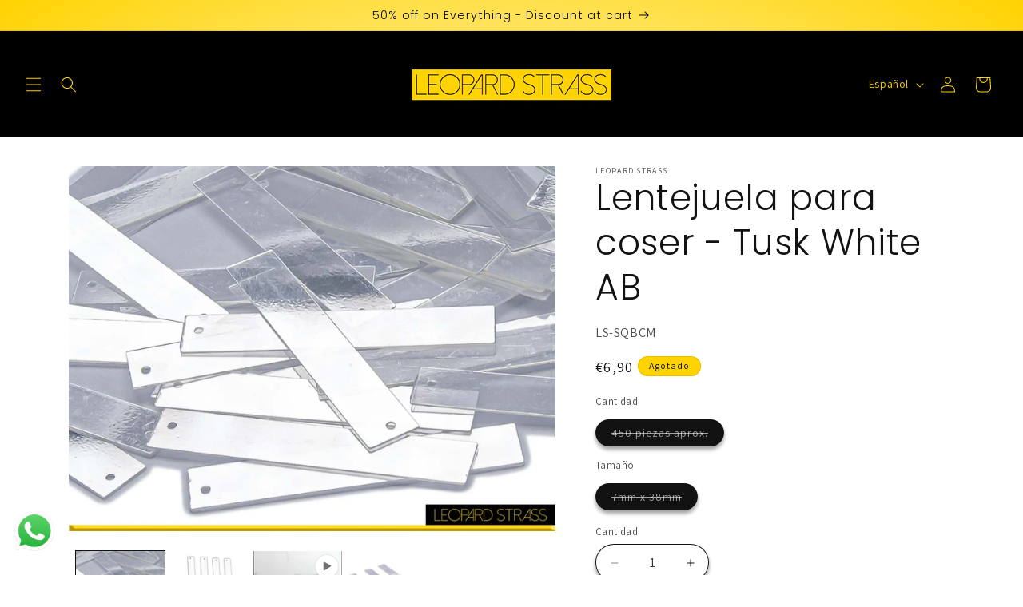

--- FILE ---
content_type: text/javascript; charset=utf-8
request_url: https://store.leopardstrass.com/es/products/sequin-baguette-crystal-mirror.js
body_size: 365
content:
{"id":8792550801746,"title":"Lentejuela para coser - Tusk White AB","handle":"sequin-baguette-crystal-mirror","description":"","published_at":"2025-11-12T16:17:37+01:00","created_at":"2024-03-17T10:06:55+01:00","vendor":"LEOPARD STRASS","type":"Sequins","tags":["Metallic","New","Sew-on","White"],"price":690,"price_min":690,"price_max":690,"available":false,"price_varies":false,"compare_at_price":null,"compare_at_price_min":0,"compare_at_price_max":0,"compare_at_price_varies":false,"variants":[{"id":47837175087442,"title":"450 piezas aprox. \/ 7mm x 38mm","option1":"450 piezas aprox.","option2":"7mm x 38mm","option3":null,"sku":"LS-SQBCM","requires_shipping":true,"taxable":true,"featured_image":null,"available":false,"name":"Lentejuela para coser - Tusk White AB - 450 piezas aprox. \/ 7mm x 38mm","public_title":"450 piezas aprox. \/ 7mm x 38mm","options":["450 piezas aprox.","7mm x 38mm"],"price":690,"weight":50,"compare_at_price":null,"inventory_management":"shopify","barcode":null,"requires_selling_plan":false,"selling_plan_allocations":[]}],"images":["\/\/cdn.shopify.com\/s\/files\/1\/0399\/5097\/5136\/files\/SequinBaugetteCrystalClose.jpg?v=1710925079","\/\/cdn.shopify.com\/s\/files\/1\/0399\/5097\/5136\/files\/SequinBaugetteCrystaltop.jpg?v=1710925079","\/\/cdn.shopify.com\/s\/files\/1\/0399\/5097\/5136\/files\/SequinBaugetteCrystalover.jpg?v=1711037351"],"featured_image":"\/\/cdn.shopify.com\/s\/files\/1\/0399\/5097\/5136\/files\/SequinBaugetteCrystalClose.jpg?v=1710925079","options":[{"name":"Cantidad","position":1,"values":["450 piezas aprox."]},{"name":"Tamaño","position":2,"values":["7mm x 38mm"]}],"url":"\/es\/products\/sequin-baguette-crystal-mirror","media":[{"alt":null,"id":45116789326162,"position":1,"preview_image":{"aspect_ratio":1.333,"height":900,"width":1200,"src":"https:\/\/cdn.shopify.com\/s\/files\/1\/0399\/5097\/5136\/files\/SequinBaugetteCrystalClose.jpg?v=1710925079"},"aspect_ratio":1.333,"height":900,"media_type":"image","src":"https:\/\/cdn.shopify.com\/s\/files\/1\/0399\/5097\/5136\/files\/SequinBaugetteCrystalClose.jpg?v=1710925079","width":1200},{"alt":null,"id":45116789358930,"position":2,"preview_image":{"aspect_ratio":1.333,"height":900,"width":1200,"src":"https:\/\/cdn.shopify.com\/s\/files\/1\/0399\/5097\/5136\/files\/SequinBaugetteCrystaltop.jpg?v=1710925079"},"aspect_ratio":1.333,"height":900,"media_type":"image","src":"https:\/\/cdn.shopify.com\/s\/files\/1\/0399\/5097\/5136\/files\/SequinBaugetteCrystaltop.jpg?v=1710925079","width":1200},{"alt":null,"id":45129140699474,"position":3,"preview_image":{"aspect_ratio":1.333,"height":360,"width":480,"src":"https:\/\/cdn.shopify.com\/s\/files\/1\/0399\/5097\/5136\/files\/preview_images\/hqdefault_15c867c7-74e8-4ba3-9d6e-22dc8062b204.jpg?v=1711037351"},"aspect_ratio":1.333,"external_id":"cvBoiyy5jw0","host":"youtube","media_type":"external_video"},{"alt":null,"id":45116789391698,"position":4,"preview_image":{"aspect_ratio":1.333,"height":900,"width":1200,"src":"https:\/\/cdn.shopify.com\/s\/files\/1\/0399\/5097\/5136\/files\/SequinBaugetteCrystalover.jpg?v=1711037351"},"aspect_ratio":1.333,"height":900,"media_type":"image","src":"https:\/\/cdn.shopify.com\/s\/files\/1\/0399\/5097\/5136\/files\/SequinBaugetteCrystalover.jpg?v=1711037351","width":1200}],"requires_selling_plan":false,"selling_plan_groups":[]}